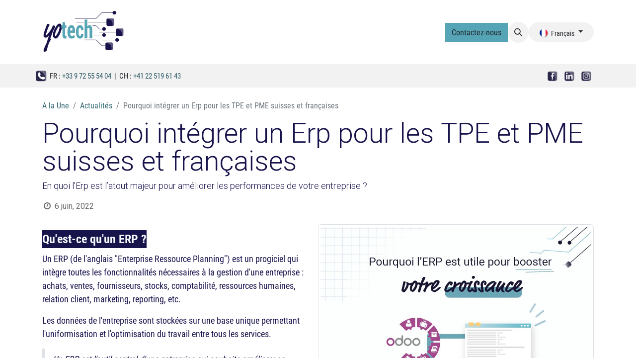

--- FILE ---
content_type: text/html; charset=utf-8
request_url: https://www.yotech.pro/blog/actualites-1/pourquoi-integrer-un-erp-pour-les-tpe-et-pme-suisses-et-francaises-7
body_size: 15496
content:
<!DOCTYPE html>
        <html lang="fr-FR" data-website-id="1" data-main-object="blog.post(7,)" data-add2cart-redirect="1">
            <head>
                <meta charset="utf-8"/>
                <meta http-equiv="X-UA-Compatible" content="IE=edge,chrome=1"/>

                <title> Pourquoi intégrer un Erp pour les TPE et PME suisses et françaises | YOTECH PRO </title>
                <link type="image/x-icon" rel="shortcut icon" href="/web/image/website/1/favicon?unique=306fa22"/>
            <link rel="preload" href="/web/static/lib/fontawesome/fonts/fontawesome-webfont.woff2?v=4.7.0" as="font" crossorigin=""/>
            
            <link type="text/css" rel="stylesheet" href="/web/assets/1/6f80bf2/web.assets_frontend.min.css"/>

                <script id="web.layout.odooscript" type="text/javascript">
                    var odoo = {
                        csrf_token: "05e7a274b79627dc012944f97066dc3e761fbd0eo1800559764",
                        debug: "",
                    };
                </script>
            <script type="text/javascript">
                odoo.__session_info__ = {"is_admin": false, "is_system": false, "is_public": true, "is_website_user": true, "user_id": false, "is_frontend": true, "profile_session": null, "profile_collectors": null, "profile_params": null, "show_effect": true, "currencies": {"5": {"symbol": "CHF", "position": "after", "digits": [69, 2]}, "1": {"symbol": "\u20ac", "position": "after", "digits": [69, 2]}, "2": {"symbol": "$", "position": "before", "digits": [69, 2]}}, "bundle_params": {"lang": "en_US", "website_id": 1}, "websocket_worker_version": "17.0-1", "translationURL": "/website/translations", "cache_hashes": {"translations": "5dffe26bb9341bb9e968e965224768b6a5431dbb"}, "geoip_country_code": null, "geoip_phone_code": null, "lang_url_code": "fr"};
                if (!/(^|;\s)tz=/.test(document.cookie)) {
                    const userTZ = Intl.DateTimeFormat().resolvedOptions().timeZone;
                    document.cookie = `tz=${userTZ}; path=/`;
                }
            </script>
            
            <script type="text/javascript" defer="defer" src="/web/assets/1/9ee6232/web.assets_frontend_minimal.min.js" onerror="__odooAssetError=1"></script>
            
            <script type="text/javascript" defer="defer" data-src="/web/assets/1/2b0ea7c/web.assets_frontend_lazy.min.js" onerror="__odooAssetError=1"></script>

                
                <meta name="google-site-verification" content="ZE432a875NGlqBeO1BTIn2jqOog2Ax3426Oqj4uGoHU"/>
            <meta name="viewport" content="width=device-width, initial-scale=1, user-scalable=no"/>
        <meta name="generator" content="Odoo"/>
        <meta name="description" content="En quoi l’Erp est l’atout majeur pour améliorer les performances de votre entreprise ?"/>
            
        <meta property="og:type" content="article"/>
        <meta property="og:title" content="Pourquoi intégrer un Erp pour les TPE et PME suisses et françaises"/>
        <meta property="og:site_name" content="YOTECH PRO"/>
        <meta property="og:url" content="https://www.yotech.pro/blog/actualites-1/pourquoi-integrer-un-erp-pour-les-tpe-et-pme-suisses-et-francaises-7"/>
        <meta property="og:image" content="https://www.yotech.pro/web/image/14984-d7e6f66e/yotech_odoo.jpg"/>
        <meta property="og:description" content="En quoi l’Erp est l’atout majeur pour améliorer les performances de votre entreprise ?"/>
        <meta property="article:published_time" content="2022-06-06 18:42:00"/>
        <meta property="article:modified_time" content="2025-10-13 08:26:17.597270"/>
            
        <meta name="twitter:card" content="summary_large_image"/>
        <meta name="twitter:title" content="Pourquoi intégrer un Erp pour les TPE et PME suisses et françaises"/>
        <meta name="twitter:image" content="https://www.yotech.pro/web/image/14984-d7e6f66e/yotech_odoo.jpg"/>
        <meta name="twitter:description" content="En quoi l’Erp est l’atout majeur pour améliorer les performances de votre entreprise ?"/>
        
        <link rel="alternate" hreflang="en" href="https://www.yotech.pro/en/blog/news-1/why-integrate-an-erp-for-swiss-and-french-vses-and-smes-7"/>
        <link rel="alternate" hreflang="fr" href="https://www.yotech.pro/blog/actualites-1/pourquoi-integrer-un-erp-pour-les-tpe-et-pme-suisses-et-francaises-7"/>
        <link rel="alternate" hreflang="x-default" href="https://www.yotech.pro/blog/actualites-1/pourquoi-integrer-un-erp-pour-les-tpe-et-pme-suisses-et-francaises-7"/>
        <link rel="canonical" href="https://www.yotech.pro/blog/actualites-1/pourquoi-integrer-un-erp-pour-les-tpe-et-pme-suisses-et-francaises-7"/>
        
        <link rel="preconnect" href="https://fonts.gstatic.com/" crossorigin=""/>
        
            </head>
            <body>



                <div id="wrapwrap" class="   ">
                <header id="top" data-anchor="true" data-name="Header" class="   o_header_standard" style=" ">
                    
    <nav data-name="Navbar" aria-label="Main" class="navbar navbar-expand-lg navbar-light o_colored_level o_cc o_header_force_no_radius d-none d-lg-block p-0 shadow-sm ">
        

            <div id="o_main_nav" class="o_main_nav">
                <div aria-label="Haut" class="container d-flex justify-content-between py-3">
                    
    <a data-name="Navbar Logo" href="/" class="navbar-brand logo me-4">
            
            <span role="img" aria-label="Logo of YOTECH PRO" title="YOTECH PRO"><img src="/web/image/website/1/logo/YOTECH%20PRO?unique=306fa22" class="img img-fluid" width="95" height="40" alt="YOTECH PRO" loading="lazy"/></span>
        </a>
    
                    
    <ul id="top_menu" role="menu" class="nav navbar-nav top_menu o_menu_loading pe-2">
        

                        
    <li role="presentation" class="nav-item dropdown position-static">
        <a data-bs-toggle="dropdown" href="#" role="menuitem" class="nav-link dropdown-toggle o_mega_menu_toggle  " data-bs-display="static">
            <span>Nos solutions</span>
        </a>
        <div data-name="Mega Menu" class="dropdown-menu o_mega_menu dropdown-menu-left o_no_parent_editor"><section class="s_mega_menu_multi_menus py-4 o_colored_level" data-name="Multi-Menus" style="background-color: white !important; background-image: none;">
        <div class="container">
            <div class="row">
                
                
                
                
                
                    <div class="py-2 text-center col-lg-3 offset-lg-1 o_colored_level">
                        <h4 style="color: rgb(33, 37, 41); text-align: left;"> Gestion d'activité</h4><h4><nav class="flex-column nav" style="font-size: 16px;"><a href="/logiciel-de-gestion-d-entreprise-1" class="nav-link" data-name="Menu Item" data-bs-original-title="" title="" style="text-align: left;">Suite d'applications Odoo</a><a href="/specificites-france-suisse" class="nav-link" data-name="Menu Item" data-bs-original-title="" title="" style="text-align: left;" aria-describedby="popover228238">Spécificités France - Suisse</a><a href="/prestataire-logistique" class="nav-link" data-name="Menu Item" data-bs-original-title="" title="" style="text-align: left;">Prestataire logistique</a><a href="/ecommerce-paiements-periodiques" class="nav-link" data-name="Menu Item" data-bs-original-title="" title="" style="text-align: left;">Paiement périodique</a></nav></h4><nav class="nav flex-column">
                            
                        </nav>
                    </div>
                
                    <div class="py-2 text-center col-lg-4 offset-lg-1 o_colored_level">
                        <h4 style="color: rgb(33, 37, 41); text-align: left;"> E-commerce</h4><h4><nav class="nav flex-column" style="font-size: 16px;"><a href="/ecommerce-vente-en-ligne" class="nav-link" data-name="Menu Item" data-bs-original-title="" title="" aria-describedby="tooltip233298" style="text-align: left;">Vente en ligne</a><a href="/ecommerce-gestion-de-votre-entreprise" class="nav-link" data-name="Menu Item" data-bs-original-title="" title="" style="text-align: left;">Intégration à la gestion d'entreprise</a></nav></h4><nav class="nav flex-column">
                            
                        </nav>
                    </div>
                
                    <div class="py-2 text-center col-lg-3 o_colored_level">
                        <h4 style="color: rgb(33, 37, 41); text-align: left;"> Applications</h4><h4><nav class="nav flex-column" style="font-size: 16px;"><a href="/logiciel-de-gestion-d-entreprise-1" class="nav-link" data-name="Menu Item" data-bs-original-title="" title="" data-nlok-ref-guid="acd73910-3f7e-4e4e-b6ac-a1b22fe1a7db" style="text-align: left;">Odoo</a><a href="/applications-microsoft-365" class="nav-link" data-name="Menu Item" data-bs-original-title="" title="" data-nlok-ref-guid="acd73910-3f7e-4e4e-b6ac-a1b22fe1a7db" style="text-align: left;">Microsoft 365</a><a href="/applications-nextcloud" class="nav-link" data-name="Menu Item" data-bs-original-title="" title="" aria-describedby="tooltip643787" data-nlok-ref-guid="acd73910-3f7e-4e4e-b6ac-a1b22fe1a7db" style="text-align: left;">NextCloud</a><a href="/applications-onlyoffice" class="nav-link" data-name="Menu Item" data-bs-original-title="" title="" style="text-align: left;">OnlyOffice</a><a href="/applications-matomo" class="nav-link" data-name="Menu Item" data-bs-original-title="" title="" style="text-align: left;">Matomo</a></nav></h4><nav class="nav flex-column">
                            
                        </nav>
                    </div>
                
                    
                
            </div>
        </div>
    </section></div>
        </li>
    <li role="presentation" class="nav-item dropdown position-static">
        <a data-bs-toggle="dropdown" href="#" role="menuitem" class="nav-link dropdown-toggle o_mega_menu_toggle  " data-bs-display="static">
            <span>Nos services</span>
        </a>
        <div data-name="Mega Menu" class="dropdown-menu o_mega_menu dropdown-menu-left o_no_parent_editor"><section class="s_mega_menu_multi_menus py-4 o_colored_level" data-name="Multi-Menus" style="background-color: white !important; background-image: none;">
        <div class="container">
            <div class="row">
                
                
                
                
                
                    <div class="py-2 text-center col-lg-4 o_colored_level">
                        <h4 style="color: rgb(33, 37, 41); text-align: left;"> Implémentation Odoo</h4><h4><nav class="nav flex-column" style="font-size: 16px;"><a href="/projet-odoo-de-a-a-z-ou-a-la-carte" class="nav-link" data-name="Menu Item" data-bs-original-title="" title="" style="text-align: left;">Projet Odoo de A à Z ou à la carte</a><a href="/migration-odoo" class="nav-link" data-name="Menu Item" data-bs-original-title="" title="" style="text-align: left;">Migration Odoo</a></nav></h4><nav class="nav flex-column">
                            
                        </nav>
                    </div>
                
                    <div class="py-2 text-center col-lg-4 o_colored_level">
                        <h4 style="color: rgb(33, 37, 41); text-align: left;"> Outils Web</h4><h4><nav class="nav flex-column" style="font-size: 16px;"><a href="/creation-de-site-internet-sur-mesure" class="nav-link" data-name="Menu Item" data-bs-original-title="" title="" style="text-align: left;">Création de site Internet sur mesure</a><a href="/portail-client-et-extranet" class="nav-link" data-name="Menu Item" data-bs-original-title="" title="" style="text-align: left;">Portail client et extranet</a></nav></h4><nav class="nav flex-column">
                            
                        </nav>
                    </div>
                
                    <div class="py-2 text-center col-lg-4 o_colored_level">
                        <h4 style="color: rgb(33, 37, 41); text-align: left;">  Infrastructure informatique</h4><h4><nav class="nav flex-column" style="font-size: 16px;"><a href="/infogerance-et-support-informatique" class="nav-link" data-name="Menu Item" data-bs-original-title="" title="" aria-describedby="tooltip815961" style="text-align: left;">Infogérance et support informatique</a><a href="/nos-hebergements-en-france-et-en-suisse" class="nav-link" data-name="Menu Item" data-bs-original-title="" title="" aria-describedby="tooltip815961" style="text-align: left;">Hébergement</a></nav></h4><nav class="nav flex-column">
                            
                        </nav>
                    </div>
                
                    
                
            </div>
        </div>
    </section></div>
        </li>
    <li role="presentation" class="nav-item dropdown position-static">
        <a data-bs-toggle="dropdown" href="#" role="menuitem" class="nav-link dropdown-toggle o_mega_menu_toggle  " data-bs-display="static">
            <span>Nos clients</span>
        </a>
        <div data-name="Mega Menu" class="dropdown-menu o_mega_menu dropdown-menu-left o_no_parent_editor"><section class="s_mega_menu_multi_menus py-4 o_colored_level" data-name="Multi-Menus" style="background-color: white !important; background-image: none;">
        <div class="o_container_small">
            <div class="row">
                
                
                
                
                
                    <div class="py-2 text-center col-lg-6">
                        <h4 style="color: rgb(33, 37, 41); text-align: left;"> Secteurs d'activité</h4><h4><nav class="nav flex-column" style="font-size: 16px;"><a href="/secteurs-d-activite" class="nav-link" data-name="Menu Item" data-bs-original-title="" title="" aria-describedby="tooltip382292" style="text-align: left;">Nous intervenons pour tous types de secteurs</a></nav></h4><nav class="nav flex-column">
                            
                        </nav>
                    </div>
                
                    <div class="py-2 text-center col-lg-6">
                        <h4 style="color: rgb(33, 37, 41); text-align: left;"> Réalisations</h4><h4><nav class="nav flex-column" style="font-size: 16px;"><a href="/nos-realisations" class="nav-link" data-name="Menu Item" data-bs-original-title="" title="" aria-describedby="tooltip546677" style="text-align: left;">Les projets sur lesquels nous avons travaillé</a></nav></h4><nav class="nav flex-column">
                            
                        </nav>
                    </div>
                
                    
                
                    
                
            </div>
        </div>
    </section></div>
        </li>
    <li role="presentation" class="nav-item dropdown position-static">
        <a data-bs-toggle="dropdown" href="#" role="menuitem" class="nav-link dropdown-toggle o_mega_menu_toggle  " data-bs-display="static">
            <span>A la une !</span>
        </a>
        <div data-name="Mega Menu" class="dropdown-menu o_mega_menu dropdown-menu-right o_no_parent_editor"><section class="s_mega_menu_multi_menus py-4 o_colored_level" data-name="Multi-Menus" style="background-color: white !important; background-image: none;">
        <div class="container">
            <div class="row">
                
                
                
                
                
                    <div class="py-2 text-center col-lg-4 o_colored_level">
                        <h4><a data-bs-original-title="" title="" href="/blog/a-la-une-1">Actualités</a></h4>
                        <nav class="nav flex-column">
                            
                                
                                
                                </nav><a href="/blog/a-la-une-1"><span class="fa fa-edit" data-bs-original-title="" title="" aria-describedby="tooltip730171"></span></a><nav class="nav flex-column"><a href="/blog/a-la-une-1" class="nav-link" data-name="Menu Item" data-bs-original-title="" title=""><b data-bs-original-title="" title="" aria-describedby="tooltip368101">L'actualité de Yotech pour ses clients</b><br>Découvrez nos actus, nos outils et astuces</a><a href="#" class="nav-link" data-name="Menu Item" data-bs-original-title="" title="" aria-describedby="tooltip424414"></a>
                            
                                
                                
                                
                            
                                
                                
                                
                            
                        </nav>
                    </div>
                
                    <div class="py-2 text-center col-lg-4 o_colored_level">
                        <h4 style="color: rgb(33, 37, 41);"><a href="/events">Évènements</a></h4>
                        <nav class="nav flex-column">
                            
                                
                                
                                </nav><a href="/events"><span class="fa fa-calendar" data-bs-original-title="" title="" aria-describedby="tooltip874197"></span></a><nav class="nav flex-column"><a href="/events" class="nav-link" data-name="Menu Item" data-bs-original-title="" title="" aria-describedby="tooltip671041"><b>Prenez date</b><br>Rencontrez l'équipe Yotech</a>
                            
                                
                                
                                
                            
                                
                                
                                
                            
                        </nav>
                    </div><div class="py-2 text-center col-lg-4 o_colored_level">
                        <h4 style="color: rgb(33, 37, 41);"><a href="/blog/yotech-recrute-2">Recrutement</a></h4>
                        <nav class="nav flex-column">
                            
                                
                                
                                </nav><a href="/events"><span class="fa fa-briefcase" data-bs-original-title="" title="" aria-describedby="tooltip874197"></span></a><nav class="nav flex-column"><a href="/blog/yotech-recrute-2" class="nav-link" data-name="Menu Item" data-bs-original-title="" title=""><b>Yotech recrute</b><br>Consultez nos offres d'emploi</a>
                            
                                
                                
                                
                            
                                
                                
                                
                            
                        </nav>
                    </div>
                
                    
                
                    
                
            </div>
        </div>
    </section></div>
        </li>
    <li role="presentation" class="nav-item">
        <a role="menuitem" href="/on-vous-rappelle" class="nav-link ">
            <span>On Vous Rappelle !</span>
        </a>
    </li>
                    
    </ul>
                    <ul class="o_header_sales_one_right_col navbar-nav align-items-center gap-1 flex-grow-1 justify-content-end">
                        
        <li class="flex-grow-1">
            <div class="oe_structure oe_structure_solo d-flex align-items-center">
                <section class="oe_unremovable oe_unmovable s_text_block o_colored_level" data-snippet="s_text_block" data-name="Text" style="background-image: none;">
                    <div class="container">
                        <a href="/contact" class="oe_unremovable btn_cta btn btn-primary" data-bs-original-title="" title="">Contactez-nous</a>
                    </div>
                </section>
            </div>
        </li>
                        
                        
        <li class="">
                <div class="modal fade css_editable_mode_hidden" id="o_search_modal" aria-hidden="true" tabindex="-1">
                    <div class="modal-dialog modal-lg pt-5">
                        <div class="modal-content mt-5">
    <form method="get" class="o_searchbar_form o_wait_lazy_js s_searchbar_input " action="/website/search" data-snippet="s_searchbar_input">
            <div role="search" class="input-group input-group-lg">
        <input type="search" name="search" class="search-query form-control oe_search_box border-0 bg-light border border-end-0 p-3" placeholder="Recherche…" data-search-type="all" data-limit="5" data-display-image="true" data-display-description="true" data-display-extra-link="true" data-display-detail="true" data-order-by="name asc"/>
        <button type="submit" class="blue_button oe_search_button" aria-label="Search" title="Search"><i class="fa fa-search" contenteditable="false">​</i></button>
		</div>

            <input name="order" type="hidden" class="o_search_order_by" value="name asc"/>
            
    
        </form>
                        </div>
                    </div>
                </div>
                <a data-bs-target="#o_search_modal" data-bs-toggle="modal" role="button" title="Rechercher" href="#" class="btn rounded-circle p-1 lh-1 o_navlink_background text-reset o_not_editable">
                    <i class="oi oi-search fa-stack lh-lg"></i>
                </a>
        </li>
                        
                        
        
            <li class=" divider d-none"></li> 
            <li class="o_wsale_my_cart d-none ">
                <a href="/shop/cart" aria-label="Panier eCommerce" class="btn position-relative rounded-circle p-1 text-reset o_navlink_background">
                    <div class="">
                        <i class="fa fa-shopping-cart fa-stack"></i>
                        <sup class="my_cart_quantity badge text-bg-primary position-absolute top-0 end-0 mt-n1 me-n1 rounded-pill d-none" data-order-id="">0</sup>
                    </div>
                </a>
            </li>
        
        
        
                        
        <li data-name="Language Selector" class="o_header_language_selector ">
        
            <div class="js_language_selector  dropdown d-print-none">
                <button type="button" data-bs-toggle="dropdown" aria-haspopup="true" aria-expanded="true" class="btn border-0 dropdown-toggle rounded-circle text-reset o_navlink_background">
    <img class="o_lang_flag " src="/base/static/img/country_flags/fr.png?height=25" alt=" Français" loading="lazy"/>
                    <span class="align-middle small"> Français</span>
                </button>
                <div role="menu" class="dropdown-menu dropdown-menu-end">
                        <a class="dropdown-item js_change_lang " role="menuitem" href="/en/blog/actualites-1/pourquoi-integrer-un-erp-pour-les-tpe-et-pme-suisses-et-francaises-7" data-url_code="en" title="English (US)">
    <img class="o_lang_flag " src="/base/static/img/country_flags/us.png?height=25" alt="English (US)" loading="lazy"/>
                            <span class="small">English (US)</span>
                        </a>
                        <a class="dropdown-item js_change_lang active" role="menuitem" href="/blog/actualites-1/pourquoi-integrer-un-erp-pour-les-tpe-et-pme-suisses-et-francaises-7" data-url_code="fr" title=" Français">
    <img class="o_lang_flag " src="/base/static/img/country_flags/fr.png?height=25" alt=" Français" loading="lazy"/>
                            <span class="small"> Français</span>
                        </a>
                </div>
            </div>
        
        </li>
                    </ul>
                </div>
                <div aria-label="Bas" class="o_header_sales_one_bot o_header_hide_on_scroll gap-3 py-2">
                    <ul class="navbar-nav container justify-content-between align-items-center">
                        
        <li class="flex-basis-0 flex-grow-1 flex-shrink-0">
                <div data-name="Text" class="s_text_block d-flex flex-column flex-lg-row gap-1 gap-lg-4 align-items-lg-center ">
                    <small class="d-flex align-items-center">
                        <img src="/web/image/28165-8820a2c1/Picto_Phone_24.png" alt="" class="me-1 img img-fluid o_we_custom_image" style="padding: 1px;" data-mimetype="image/png" data-original-id="28164" data-original-src="/web/image/28164-0d3cce50/Picto_Phone_24.png" data-mimetype-before-conversion="image/png" data-resize-width="24" loading="lazy"/>
                        FR :&nbsp;<a href="tel://+33 9 72 55 54 04">+33 9 72 55 54 04</a>&nbsp; |&nbsp; CH :&nbsp;<a href="tel://+41 22 519 61 43" data-bs-original-title="" title="">+41 22 519 61 43</a></small><small class="d-flex align-items-center"><br/></small>
                </div>
        </li>
                        
        <li class="">
            <div class="o_header_social_links ">
                <div class="s_social_media o_not_editable oe_unmovable oe_unremovable" data-snippet="s_social_media" data-name="Social Media">
                    <h5 class="s_social_media_title d-none">Suivez-nous</h5>
<a href="/website/social/facebook" class="s_social_media_facebook o_nav-link_secondary nav-link m-0 p-0 text-decoration-none" target="_blank">
                        <img src="/web/image/28112-bb9fd9cb/Picto_Facebook.webp" alt="" class="p-1 o_editable_media img img-fluid o_we_custom_image" data-mimetype="image/webp" data-original-id="27947" data-original-src="/web/image/27947-57754bb3/Picto_Facebook.png" data-mimetype-before-conversion="image/png" data-resize-width="90" loading="lazy"/>
                    </a>
<a href="/website/social/linkedin" class="s_social_media_linkedin o_nav-link_secondary nav-link m-0 p-0 text-decoration-none" target="_blank">
                        <img src="/web/image/28114-2bd4e2c5/yotech_in.webp" alt="" class="p-1 o_editable_media img img-fluid o_we_custom_image" data-mimetype="image/webp" data-original-id="28110" data-original-src="/web/image/28110-c56ae15e/yotech_in.png" data-mimetype-before-conversion="image/png" data-resize-width="90" loading="lazy"/>
                    </a>
<a href="/website/social/instagram" class="s_social_media_instagram o_nav-link_secondary nav-link m-0 p-0 text-decoration-none" target="_blank">
                        <img src="/web/image/28113-e5dc12fc/Picto%20Instagram.webp" alt="" class="p-1 o_editable_media img img-fluid o_we_custom_image" data-mimetype="image/webp" data-original-id="28111" data-original-src="/web/image/28111-2328ee01/Picto%20Instagram.png" data-mimetype-before-conversion="image/png" data-resize-width="90" loading="lazy"/>
                    </a>
</div>
            </div>
        </li>
                    </ul>
                </div>
            </div>
        
    </nav>
    <nav data-name="Navbar" aria-label="Mobile" class="navbar  navbar-light o_colored_level o_cc o_header_mobile d-block d-lg-none shadow-sm px-0 o_header_force_no_radius">
        

        <div class="o_main_nav container flex-wrap justify-content-between">
            
    <a data-name="Navbar Logo" href="/" class="navbar-brand logo ">
            
            <span role="img" aria-label="Logo of YOTECH PRO" title="YOTECH PRO"><img src="/web/image/website/1/logo/YOTECH%20PRO?unique=306fa22" class="img img-fluid" width="95" height="40" alt="YOTECH PRO" loading="lazy"/></span>
        </a>
    
            <ul class="o_header_mobile_buttons_wrap navbar-nav flex-row align-items-center gap-2 mb-0">
        
            <li class=" divider d-none"></li> 
            <li class="o_wsale_my_cart d-none ">
                <a href="/shop/cart" aria-label="Panier eCommerce" class="o_navlink_background_hover btn position-relative rounded-circle border-0 p-1 text-reset">
                    <div class="">
                        <i class="fa fa-shopping-cart fa-stack"></i>
                        <sup class="my_cart_quantity badge text-bg-primary position-absolute top-0 end-0 mt-n1 me-n1 rounded-pill d-none" data-order-id="">0</sup>
                    </div>
                </a>
            </li>
        
                <li class="o_not_editable">
                    <button class="nav-link btn me-auto p-2 o_not_editable" type="button" data-bs-toggle="offcanvas" data-bs-target="#top_menu_collapse_mobile" aria-controls="top_menu_collapse_mobile" aria-expanded="false" aria-label="Basculer la navigation">
                        <span class="navbar-toggler-icon"></span>
                    </button>
                </li>
            </ul>
            <div id="top_menu_collapse_mobile" class="offcanvas offcanvas-end o_navbar_mobile">
                <div class="offcanvas-header justify-content-end o_not_editable">
                    <button type="button" class="nav-link btn-close" data-bs-dismiss="offcanvas" aria-label="Fermer"></button>
                </div>
                <div class="offcanvas-body d-flex flex-column justify-content-between h-100 w-100">
                    <ul class="navbar-nav">
                        
                        
        <li class="">
    <form method="get" class="o_searchbar_form o_wait_lazy_js s_searchbar_input " action="/website/search" data-snippet="s_searchbar_input">
            <div role="search" class="input-group mb-3">
        <input type="search" name="search" class="search-query form-control oe_search_box border-0 bg-light rounded-start-pill text-bg-light ps-3" placeholder="Recherche…" data-search-type="all" data-limit="0" data-display-image="true" data-display-description="true" data-display-extra-link="true" data-display-detail="true" data-order-by="name asc"/>
        <button type="submit" class="blue_button oe_search_button" aria-label="Search" title="Search"><i class="fa fa-search" contenteditable="false">​</i></button>
		</div>

            <input name="order" type="hidden" class="o_search_order_by" value="name asc"/>
            
    
        </form>
        </li>
                        
    <ul role="menu" class="nav navbar-nav top_menu  ">
        

                            
    <li role="presentation" class="nav-item dropdown position-static">
        <a data-bs-toggle="dropdown" href="#" role="menuitem" class="nav-link dropdown-toggle o_mega_menu_toggle  d-flex justify-content-between align-items-center" data-bs-display="static">
            <span>Nos solutions</span>
        </a>
        </li>
    <li role="presentation" class="nav-item dropdown position-static">
        <a data-bs-toggle="dropdown" href="#" role="menuitem" class="nav-link dropdown-toggle o_mega_menu_toggle  d-flex justify-content-between align-items-center" data-bs-display="static">
            <span>Nos services</span>
        </a>
        </li>
    <li role="presentation" class="nav-item dropdown position-static">
        <a data-bs-toggle="dropdown" href="#" role="menuitem" class="nav-link dropdown-toggle o_mega_menu_toggle  d-flex justify-content-between align-items-center" data-bs-display="static">
            <span>Nos clients</span>
        </a>
        </li>
    <li role="presentation" class="nav-item dropdown position-static">
        <a data-bs-toggle="dropdown" href="#" role="menuitem" class="nav-link dropdown-toggle o_mega_menu_toggle  d-flex justify-content-between align-items-center" data-bs-display="static">
            <span>A la une !</span>
        </a>
        </li>
    <li role="presentation" class="nav-item">
        <a role="menuitem" href="/on-vous-rappelle" class="nav-link ">
            <span>On Vous Rappelle !</span>
        </a>
    </li>
                        
    </ul>
                        
        <li class="">
                <div data-name="Text" class="s_text_block d-flex flex-column flex-lg-row gap-1 gap-lg-4 align-items-lg-center mt-2 border-top pt-2 o_border_contrast">
                    <small class="d-flex align-items-center">
                        <img src="/web/image/28165-8820a2c1/Picto_Phone_24.png" alt="" class="me-1 img img-fluid o_we_custom_image" style="padding: 1px;" data-mimetype="image/png" data-original-id="28164" data-original-src="/web/image/28164-0d3cce50/Picto_Phone_24.png" data-mimetype-before-conversion="image/png" data-resize-width="24" loading="lazy"/>
                        FR :&nbsp;<a href="tel://+33 9 72 55 54 04">+33 9 72 55 54 04</a>&nbsp; |&nbsp; CH :&nbsp;<a href="tel://+41 22 519 61 43" data-bs-original-title="" title="">+41 22 519 61 43</a></small><small class="d-flex align-items-center"><br/></small>
                </div>
        </li>
                        
        <li class="">
            <div class="o_header_social_links mt-2 border-top pt-2 o_border_contrast">
                <div class="s_social_media o_not_editable oe_unmovable oe_unremovable" data-snippet="s_social_media" data-name="Social Media">
                    <h5 class="s_social_media_title d-none">Suivez-nous</h5>
<a href="/website/social/facebook" class="s_social_media_facebook o_nav-link_secondary nav-link m-0 p-0 text-decoration-none" target="_blank">
                        <img src="/web/image/28112-bb9fd9cb/Picto_Facebook.webp" alt="" class="p-1 o_editable_media img img-fluid o_we_custom_image" data-mimetype="image/webp" data-original-id="27947" data-original-src="/web/image/27947-57754bb3/Picto_Facebook.png" data-mimetype-before-conversion="image/png" data-resize-width="90" loading="lazy"/>
                    </a>
<a href="/website/social/linkedin" class="s_social_media_linkedin o_nav-link_secondary nav-link m-0 p-0 text-decoration-none" target="_blank">
                        <img src="/web/image/28114-2bd4e2c5/yotech_in.webp" alt="" class="p-1 o_editable_media img img-fluid o_we_custom_image" data-mimetype="image/webp" data-original-id="28110" data-original-src="/web/image/28110-c56ae15e/yotech_in.png" data-mimetype-before-conversion="image/png" data-resize-width="90" loading="lazy"/>
                    </a>
<a href="/website/social/instagram" class="s_social_media_instagram o_nav-link_secondary nav-link m-0 p-0 text-decoration-none" target="_blank">
                        <img src="/web/image/28113-e5dc12fc/Picto%20Instagram.webp" alt="" class="p-1 o_editable_media img img-fluid o_we_custom_image" data-mimetype="image/webp" data-original-id="28111" data-original-src="/web/image/28111-2328ee01/Picto%20Instagram.png" data-mimetype-before-conversion="image/png" data-resize-width="90" loading="lazy"/>
                    </a>
</div>
            </div>
        </li>
                    </ul>
                    <ul class="navbar-nav gap-2 mt-3 w-100">
                        
                        
        
        
                        
        <li data-name="Language Selector" class="o_header_language_selector ">
        
            <div class="js_language_selector dropup dropdown d-print-none">
                <button type="button" data-bs-toggle="dropdown" aria-haspopup="true" aria-expanded="true" class="btn border-0 dropdown-toggle btn-outline-secondary d-flex align-items-center w-100 px-2">
    <img class="o_lang_flag me-2" src="/base/static/img/country_flags/fr.png?height=25" alt=" Français" loading="lazy"/>
                    <span class="align-middle me-auto small"> Français</span>
                </button>
                <div role="menu" class="dropdown-menu w-100">
                        <a class="dropdown-item js_change_lang " role="menuitem" href="/en/blog/actualites-1/pourquoi-integrer-un-erp-pour-les-tpe-et-pme-suisses-et-francaises-7" data-url_code="en" title="English (US)">
    <img class="o_lang_flag me-2" src="/base/static/img/country_flags/us.png?height=25" alt="English (US)" loading="lazy"/>
                            <span class="me-auto small">English (US)</span>
                        </a>
                        <a class="dropdown-item js_change_lang active" role="menuitem" href="/blog/actualites-1/pourquoi-integrer-un-erp-pour-les-tpe-et-pme-suisses-et-francaises-7" data-url_code="fr" title=" Français">
    <img class="o_lang_flag me-2" src="/base/static/img/country_flags/fr.png?height=25" alt=" Français" loading="lazy"/>
                            <span class="me-auto small"> Français</span>
                        </a>
                </div>
            </div>
        
        </li>
                        
        <li class="">
            <div class="oe_structure oe_structure_solo ">
                <section class="oe_unremovable oe_unmovable s_text_block o_colored_level" data-snippet="s_text_block" data-name="Text" style="background-image: none;">
                    <div class="container">
                        <a href="/contact" class="oe_unremovable btn_cta btn btn-primary w-100" data-bs-original-title="" title="">Contactez-nous</a>
                    </div>
                </section>
            </div>
        </li>
                    </ul>
                </div>
            </div>
        </div>
    
    </nav>
    
        </header>
                <main>
                    
        <div id="wrap" class="js_blog website_blog">
            

        
        <section id="o_wblog_post_top">
            <div class="container">

            <div id="title" class="blog_header o_wblog_regular_cover_container container">

    <nav aria-label="fil d&#39;Ariane" class="breadcrumb flex-nowrap py-0 px-0 css_editable_mode_hidden mt-4 mb-3 bg-transparent">
        <li class="breadcrumb-item"><a href="/blog">A la Une</a></li>
        <li class="breadcrumb-item">
            <a href="/blog/actualites-1">Actualités</a>
        </li>
        <li class="breadcrumb-item text-truncate active"><span>Pourquoi intégrer un Erp pour les TPE et PME suisses et françaises</span></li>
    </nav>

                <div>
                    <div class="o_wblog_post_title mb-3  ">
                        <div id="o_wblog_post_name" data-oe-expression="blog_post.name" placeholder="Titre" data-blog-id="7">Pourquoi intégrer un Erp pour les TPE et PME suisses et françaises</div>
                        <div id="o_wblog_post_subtitle" placeholder="Sous-titre">En quoi l’Erp est l’atout majeur pour améliorer les performances de votre entreprise ?</div>
                    </div>
                    <div class="text-muted mb-2">
                        <i class="fa fa-clock-o fa-fw"></i>
                        <span class="text-muted">6 juin, 2022</span>
                        
                        
                        
                        
                        
                        
                    </div>
                </div>

  <div data-name="Couverture" style="" data-use_size="True" class="o_record_cover_container d-flex flex-column h-100 o_colored_level o_cc o_cc3 o_half_screen_height o_record_has_cover  o_wblog_post_page_cover o_wblog_post_page_cover_regular rounded shadow overflow-hidden">
    <div style="background-image: url(/web/image/14984-d7e6f66e/yotech_odoo.jpg);" class="o_record_cover_component o_record_cover_image "></div>
    
                
  </div>
            </div>
        </div>
    </section>

        <section id="o_wblog_post_main" class="container pt-4 pb-5 ">
            

            
            <div class="o_container_small">
                <div class="d-flex flex-column flex-lg-row">
                    <div id="o_wblog_post_content" class=" o_container_small w-100 flex-shrink-0">
    <div data-editor-message="ÉCRIVEZ ICI OU DÉPLACEZ DES BLOCS DE CONSTRUCTION" class="o_wblog_post_content_field   o_wblog_read_text"><p></p>
















<h2><img class="float-end img-fluid img-thumbnail o_we_custom_image" src="/web/image/14979-d7e6f66e/yotech_odoo.jpg?access_token=68a6c99d-f6b4-485b-9001-ecc156830c31" alt="" data-original-id="14979" data-original-src="/web/image/14979-d7e6f66e/yotech_odoo.jpg" data-mimetype="image/jpeg" data-bs-original-title="" title="" aria-describedby="tooltip892422" style="width: 50%;" loading="lazy"><b><font style="background-color: rgb(23, 19, 75); color: rgb(246, 249, 252); font-size: 24px;">Qu'est-ce qu'un ERP ?</font><font style="font-size: 24px;"> </font></b></h2>
















<p>
Un ERP (de l'anglais "Enterprise Ressource Planning") est un progiciel qui intègre toutes les fonctionnalités nécessaires à la gestion d'une entreprise : achats, ventes, fournisseurs, stocks, comptabilité, ressources humaines, relation client, marketing, reporting, etc.

<br></p>
















<p>
Les données de l'entreprise sont stockées sur une base unique permettant l'uniformisation et l'optimisation du travail entre tous les services.

<br></p>
















<p></p>
















<blockquote><font color="#17134b" face="roboto-condensed, sans-serif">Un ERP est l'outil central d'une entreprise qui souhaite améliorer sa performance globale.</font></blockquote>
















<br>
















<br>
















<h2><font style="background-color: rgb(23, 19, 75); color: rgb(246, 249, 252); font-size: 24px;"><b>Pourquoi une TPE ou PME doit utiliser un logiciel de gestion ?</b></font><br></h2>
















<p>
"Optimisation" est le sésame que toute entreprise souhaite acquérir. Grâce au "tout en un" d'un système ERP dans lequel tous les modules &gt; les données &gt; les services communiquent entre eux, une entreprise gagnera en terme de productivité et de coûts. </p>
















<p>
Facile et intuitif, flexible et évolutif, fiabilité et qualité, sont les critères majeurs qui définissent un ERP efficace et durable. </p>
















<div class="my-3 o_cc o_cc2 o_colored_level s_text_highlight text-center undefined w-100" data-snippet="s_text_highlight" data-name="Text Highlight"><div class="container"><h3><span class="fa fa-line-chart" data-bs-original-title="" title="" aria-describedby="tooltip111382"></span> </h3><p style="text-align: left; ">
Selon l'étude Cegid - CXP | teknowlogy (oct 2021) effectuée auprès de 400 PME françaises, <i><font class="text-o-color-1">plus de 73 % de ces PME jugent important ou très important le rôle du principal logiciel de gestion dans leur transformation numérique (...) au moins 3 PME sur 4 reconnaissent l’importance des bénéfices générés par leur système d’information dans la gestion des relations client (76,8%) et la gestion de la performance opérationnelle (75,4%)</font></i>. </p></div></div>
















<h2><b><font style="font-size: 24px;"><br></font></b></h2>
















<h2><b><font style="background-color: rgb(23, 19, 75); color: rgb(246, 249, 252); font-size: 24px;">Pourquoi choisir Odoo comme ERP ?</font></b><img class="float-end img-fluid o_we_custom_image" src="/web/image/14982-50e05ce0/odoo_logo.png?access_token=69d4a07c-f2ad-4a1d-808e-bd1916047e42" alt="" data-original-id="14982" data-original-src="/web/image/14982-50e05ce0/odoo_logo.png" data-mimetype="image/png" data-bs-original-title="" title="" aria-describedby="tooltip449403" style="width: 25%;" loading="lazy"><br><br></h2>
















<blockquote><font style="color: rgb(23, 19, 75);"><span style="font-family: roboto-condensed, sans-serif;"><b>
<b>Une app pour chaque besoin !</b><br>Odoo est une suite d'applications couvrant tous les besoins de votre entreprise: CRM, eCommerce, Comptabilité, Inventaire, Fabrication, Point de Vente, Gestion de Projet, Ressources Humaines, Marketing, etc. Le positionnement unique d'Odoo est d'être à la fois très facile à utiliser et totalement intégré</b>.<br></span></font></blockquote>
















<p> </p>
















<p> </p>
















<p><span class="bg-o-color-1 fa fa-check rounded rounded-circle" data-bs-original-title="" title="" aria-describedby="tooltip495628" style="color: rgb(246, 249, 252);"></span><span style="font-weight: bolder;"> 
Modulaire

</span><br>Avec son large panel d'applications (48 dans la version V15<i> </i>Entreprise) cette solution convient aux petites entreprises comme aux grandes et est adapté à tout type d'activité.<b><br></b></p>
















<span style="color: rgb(23, 19, 75); font-family: roboto-condensed, sans-serif; font-weight: bolder;"></span>
















<p><span class="bg-o-color-1 fa fa-check rounded-circle text-o-color-4" data-bs-original-title="" title="" aria-describedby="tooltip774710"></span><b> 

</b><strong>Flexible</strong><br>C'est une solution flexible qui évolue avec la croissance de l'entreprise : ajout des applications et personnalisation de la base de données sur demande en fonction des besoins. </p>
















<p><span class="bg-o-color-1 fa fa-check rounded-circle rounded text-o-color-4" data-bs-original-title="" title="" aria-describedby="tooltip202144"></span><b> 
</b>Evolutif <b>

</b><br>Une nouvelle version est publiée chaque année pour répondre aux besoins évolutifs du marché.

 </p>
















<p><span class="bg-o-color-1 fa fa-check rounded-circle text-o-color-4" data-bs-original-title="" title="" aria-describedby="tooltip924644"></span><span style="font-weight: bolder;"> 
Intuitif

</span><br>Odoo est un logiciel ERP intuitif qui combine la facilité d’utilisation avec une large gamme d’applications disponibles pour couvrir tous les besoins d’une entreprise.



<br></p>
















<p><span class="bg-o-color-1 fa fa-check rounded-circle text-o-color-4" data-bs-original-title="" title="" aria-describedby="tooltip631987"></span><b> </b>Conviv<b>ial</b><br>Avec son design technique moderne et élégant, la structure d'Odoo est unique, de plus, elle est adaptée à tous les appareils (desktop, laptop, tablette et mobile) et systèmes (Android et Ios).

 </p>
















<p><span class="bg-o-color-1 fa fa-check rounded-circle text-o-color-4" data-bs-original-title="" title="" aria-describedby="tooltip366734"></span><b> 
</b>Multilangue<b>

</b><br>Odoo est disponible en plusieurs langues et permet de configurer une langue différente pour chaque utilisateur et à chacun de ses collaborateurs.

 </p>
















<p><span class="bg-o-color-1 fa fa-check rounded-circle text-o-color-4" data-bs-original-title="" title="" aria-describedby="tooltip381984"></span><b> Compatible</b><br>Odoo peut être intégré avec des applications tierces: passerelles de paiements (e.g. e-commerce, synchronisation bancaire), outils de communication (e.g. WhatsApp, Messenger, SMS, Voip), réseaux sociaux (e.g. Twitter, Facebook, Linkedin), Marketplace (e.g. ebay, Amazon), systèmes de comptabilité (e.g. Winbiz, Crésus, Quickbooks, Xero), et beaucoup d'autres.

<br><br></p>
















<h2><img class="float-end img-fluid img-thumbnail o_we_custom_image" src="/web/image/14980-a8239c94/odoo-screen.png?access_token=2fac27e6-5aa4-4e87-bb3e-a6e037a02f16" alt="" data-original-id="14980" data-original-src="/web/image/14980-a8239c94/odoo-screen.png" data-mimetype="image/png" data-bs-original-title="" title="" aria-describedby="tooltip915283" style="width: 50%;" loading="lazy"><b><font style="background-color: rgb(23, 19, 75); color: rgb(246, 249, 252); font-size: 24px;">Yotech, votre partenaire Odoo</font><font style="font-size: 24px;"></font></b></h2>
















<p>
Un ERP, oui, mais un ERP dédié et adapté à vos besoins !<br>Yotech analyse l'ensemble des processus du système en place en identifiant toutes les fonctionnalités pertinentes et nécessaires avant d'établir un cahier des charges technique et fonctionnel.

<br></p>














<p><span style="font-weight: 700;">
Configuration &gt; Développement &gt; Test &gt; Production

</span><br></p>














<p>
L'implémentation d'Odoo et l'éventuel développement de fonctionnalités spécifiques sont effectués sur des environnements de test, tout comme la migration des données.<br>100% satisfait ! Le projet est mis en production sur approbation du client.

<br></p>














<p><strong>
<b>Formation</b>

</strong><br></p>














<p>
Pour une utilisation optimale, le client est formé à l'utilisation des outils Odoo avant le déploiement final sur l'infrastructure de l'entreprise.

<br></p>
















<p><span class="fa fa-arrow-right"></span> 
En savoir plus

: <a href="/gestion-d-entreprise" data-bs-original-title="" title="">Gestion d'entreprise avec Odo</a></p>
















<p>
Un conseil, une démo ? <a href="https://www.yotech.pro/contact" class="btn btn-primary" data-bs-original-title="" title="" aria-describedby="popover873476">Contactez-nous !</a></p></div>

    <div class="css_editable_mode_hidden text-muted">
        <div>dans <a href="/blog/actualites-1"><b>Actualités</b></a></div>
    </div>
                    </div>
                </div>
            </div>
        </section>
        <section id="o_wblog_post_footer">
        <div class="mt-5">

                <div class="container">
                    <div class="mb-4 mx-auto o_container_small">
                        <hr/>
                        <div class="d-flex text-end py-4">
                            <div class="flex-grow-1 pe-3">
                                <span class="bg-o-color-3 h6 d-inline-block py-1 px-2 rounded-1">Lire suivant</span>
                                <a href="/blog/actualites-1/zoom-sur-les-attaques-de-phishing-en-entreprise-6" title="Read nextZoom sur les attaques de phishing en entreprise">
                                    <div id="o_wblog_post_name" placeholder="Titre de l&#39;article de blog" class="h2" data-blog-id="6">Zoom sur les attaques de phishing en entreprise</div>
                                    <div id="o_wblog_post_subtitle" placeholder="Sous-titre" class="lead">Protégez-vous efficacement contre l&#39;hameçonnage</div>
                                </a>
                            </div>
                            <a class="w-25 flex-shrink-0" href="/blog/actualites-1/zoom-sur-les-attaques-de-phishing-en-entreprise-6" title="Read nextZoom sur les attaques de phishing en entreprise">
  <div data-name="Couverture" style="" class="o_record_cover_container d-flex flex-column h-100 o_colored_level o_cc o_cc3   rounded shadow-sm overflow-hidden h-100">
    <div style="background-image: url(/web/image/7595-f21f7dbf/photo_2022-04-01_11-57-00.jpg);" class="o_record_cover_component o_record_cover_image "></div>
    
                                
  </div>
                            </a>
                        </div>
                    </div>
                </div>
        </div></section>
    

            
            <div class="oe_structure oe_empty oe_structure_not_nearest" id="oe_structure_blog_footer" data-editor-sub-message="Visible dans toutes les pages des blogs" data-editor-message-default="true" data-editor-message="GLISSEZ UN BLOC ICI"></div></div>
    
        <div id="o_shared_blocks" class="oe_unremovable"><div class="modal fade" id="o_search_modal" aria-hidden="true" tabindex="-1">
                    <div class="modal-dialog modal-lg pt-5">
                        <div class="modal-content mt-5">
    <form method="get" class="o_searchbar_form o_wait_lazy_js s_searchbar_input" action="/website/search" data-snippet="s_searchbar_input">
            <div role="search" class="input-group input-group-lg">
        <input type="search" name="search" class="search-query form-control oe_search_box border-0 bg-light border border-end-0 p-3" placeholder="Recherche…" data-search-type="all" data-limit="5" data-display-image="true" data-display-description="true" data-display-extra-link="true" data-display-detail="true" data-order-by="name asc" autocomplete="off"/>
        <button type="submit" class="blue_button oe_search_button" aria-label="Search" title="Search" data-oe-id="4506" data-oe-xpath="/data/xpath/button" data-oe-model="ir.ui.view" data-oe-field="arch"><i class="fa fa-search" contenteditable="false">​</i></button>
		</div>

            <input name="order" type="hidden" class="o_search_order_by" data-oe-model="ir.ui.view" data-oe-id="3026" data-oe-field="arch" data-oe-xpath="/data/xpath[3]/form/input[1]" value="name asc"/>
            
    
        </form>
                        </div>
                    </div>
                </div></div>
                </main>
                <footer id="bottom" data-anchor="true" data-name="Footer" class="o_footer o_colored_level o_cc ">
                    <div id="footer" class="oe_structure oe_structure_solo">
      <section class="s_text_block bottom_diagonal_edge pt0 pb0" data-snippet="s_text_block" data-name="Text" style="position: relative; background-image: none;" data-oe-shape-data="{&#34;shape&#34;:&#34;web_editor/Origins/12&#34;,&#34;colors&#34;:{&#34;c3&#34;:&#34;#FFFFFF&#34;,&#34;c5&#34;:&#34;#FFFFFF&#34;},&#34;flip&#34;:[]}">
        <div class="o_we_shape o_web_editor_Origins_12" style="background-image: url(&#34;/web_editor/shape/web_editor/Origins/12.svg?c3=%23FFFFFF&amp;c5=%23FFFFFF&#34;); background-color: rgb(246, 249, 252) !important;"></div>
        <div class="container">
          <div class="row align-items-end">
            <div class="col-lg-3 pt16 pb16 o_colored_level">
            </div>
          </div>
        </div>
      </section>
      <section class="s_text_block pb0 pt0" data-snippet="s_text_block" data-name="Text" style="background-image: none;">
        <div class="container">
          <div class="row align-items-end">
            <div class="col-lg-3 pt16 pb16 o_colored_level">
              <p style="margin-bottom:0px">
                <a href="/a-propos-de-nous"><img class="img-fluid o_we_custom_image" src="/yotech_main_odoo_module/static/src/img/Logo/Logo-YoTech-violet_bleu.png" alt="" data-original-id="17987" data-original-src="/yotech_main_odoo_module/static/src/img/Logo/Logo-YoTech-violet_bleu.png" data-mimetype="image/png" data-bs-original-title="" title="" aria-describedby="tooltip987171" style="width: 50% !important;" loading="lazy"/></a>
              </p>
              <h3>
                <font style="font-family: ff-market-web-pro-condensed, sans-serif; font-size: 22px;" class="text-o-color-1">Une équipe au service de vos équipes !</font>
              </h3>
            </div>
            <div class="col-lg-3 pt16 pb16 o_colored_level">
              <blockquote>
                <font style="color: rgb(23, 19, 75); font-size: 14px; font-style: normal;font-family: roboto-condensed, sans-serif">Nous nous déplaçons en Haute-Savoie (Annemasse, Saint-Julien-en-Genevois, La Roche-sur-Foron, Cluses, Annecy) et en Suisse (Cantons de Genève et de Vaud).</font>
              </blockquote>
            </div>
            <div class="col-lg-3 pt16 pb16 o_colored_level">
              <h6 style="margin-top:0.5rem">
                <font style="color: rgb(23, 19, 75); font-size: 14px;" data-bs-original-title="" title="" aria-describedby="tooltip695264">Contactez-nous</font>
              </h6>
              <h6>
                <a href="mailto:info@yotech.pro" class="btn btn-custom text-o-color-4 bg-o-color-1" data-bs-original-title="" title="" style="border-width: 1px; border-style: solid;"> info@yotec​​​​​​h.pro </a></h6>
              <h6>
                <font style="color: rgb(23, 19, 75);">FR : </font><a href="tel:+33972555404" style="color:#55A5B7">+33 9 72 55 54 04</a>
                
                <br/>
                <font style="color: rgb(23, 19, 75);">CH : </font><a href="tel:+41225196143" style="color:#55A5B7">+41 22 519 61 43</a>
                
              </h6>
            </div>
            <div class="col-lg-3 pt16 pb16 o_colored_level">
              <div class="s_share no_icon_color text-start" data-snippet="s_share" data-name="Social Media">
                <h6 style="margin-top:0.5rem">
                  <span style="font-style: normal;">
                    <font style="color: rgb(23, 19, 75); font-family: roboto-condensed, sans-serif; font-size: 18px;">Suivez-nous !</font>
                  </span>
                </h6>
                <div class="s_newsletter_subscribe_form js_subscribe s_newsletter_list" data-vxml="001" data-list-id="1" data-snippet="s_newsletter_subscribe_form" data-name="Newsletter">
                  <div class="input-group">
                    <input type="email" name="email" class="js_subscribe_email form-control" placeholder="Votre adresse email..." data-nlok-ref-guid="9a2d5c64-958b-431c-d98b-5a1838009f62"/>
                    
                      <a role="button" href="#" class="js_subscribe_btn o_submit btn btn-custom text-o-color-4 bg-o-color-1" data-bs-original-title="" title="" style="border-width: 1px; border-style: solid;">S'inscrire</a>
                      <a role="button" href="#" class="js_subscribed_btn o_submit btn btn-primary d-none" disabled="disabled" data-bs-original-title="" title="" aria-describedby="tooltip651697"> Merci </a>
                    </div>
                </div>
                <div class="s_share_title d-block mb-2 social_title">
                  <a href="https://www.facebook.com/YotechPRO/" target="_blank" class="social_icon">
                    <img class="img-fluid o_we_custom_image" src="/yotech_main_odoo_module/static/src/img/Pictogramme_RS/Picto_Facebook.png" alt="" data-original-id="16321" data-original-src="/yotech_main_odoo_module/static/src/img/Pictogramme RS/Picto_Facebook.png" data-mimetype="image/png" data-bs-original-title="" title="" aria-describedby="tooltip803512" loading="lazy"/>
                  </a>
                  <a href="https://ch.linkedin.com/company/yotech" target="_blank" class="social_icon">
                    <img class="img-fluid o_we_custom_image" src="/yotech_main_odoo_module/static/src/img/Pictogramme_RS/Picto_LinkedIn.png" alt="" data-original-id="16322" data-original-src="/yotech_main_odoo_module/static/src/img/Pictogramme RS/Picto_LinkedIn.png" data-mimetype="image/png" data-bs-original-title="" title="" aria-describedby="tooltip187677" loading="lazy"/>
                  </a>
                  <a href="https://www.instagram.com/yotech_sarl/" target="_blank" class="social_icon">
                    <img class="img-fluid o_we_custom_image" src="/yotech_main_odoo_module/static/src/img/Pictogramme_RS/Picto_Instagram.png" alt="" data-original-id="16322" data-original-src="/yotech_main_odoo_module/static/src/img/Pictogramme RS/Picto Instagram.png" data-mimetype="image/png" data-bs-original-title="" title="" aria-describedby="tooltip187677" loading="lazy"/>
                  </a>
                </div>
              </div>
            </div>
          </div>
        </div>
      </section>
      <section class="s_text_block" data-snippet="s_text_block" data-name="Text" style="background-image: none;">
        <div class="container allow_columns">
          <div class="s_hr pt16 pb0" data-name="Separator">
            <hr class="w-100 mx-auto" style="border-top-width: 1px; border-top-style: solid; border-color: var(--600);"/>
          </div>
        </div>
      </section>
    </div>
  <div class="o_footer_copyright o_colored_level o_cc" data-name="Copyright">
                        <div class="container py-3">
                            <div class="row">
                                <div class="col-sm text-center text-sm-start text-muted">
                                    <span class="o_footer_copyright_name me-2">Copyright © <a href="/a-propos-de-nous">Yotech</a> 2016- 2025 | <span class="yo_FR">Créé avec Odoo par Yotech</span><span class="yo_EN">Made with Odoo by Yotech</span></span>
        
            <div class="js_language_selector  dropup d-print-none">
                <button type="button" data-bs-toggle="dropdown" aria-haspopup="true" aria-expanded="true" class="btn border-0 dropdown-toggle btn-sm btn-outline-secondary">
    <img class="o_lang_flag " src="/base/static/img/country_flags/fr.png?height=25" alt=" Français" loading="lazy"/>
                    <span class="align-middle "> Français</span>
                </button>
                <div role="menu" class="dropdown-menu ">
                        <a class="dropdown-item js_change_lang " role="menuitem" href="/en/blog/actualites-1/pourquoi-integrer-un-erp-pour-les-tpe-et-pme-suisses-et-francaises-7" data-url_code="en" title="English (US)">
    <img class="o_lang_flag " src="/base/static/img/country_flags/us.png?height=25" alt="English (US)" loading="lazy"/>
                            <span class="">English (US)</span>
                        </a>
                        <a class="dropdown-item js_change_lang active" role="menuitem" href="/blog/actualites-1/pourquoi-integrer-un-erp-pour-les-tpe-et-pme-suisses-et-francaises-7" data-url_code="fr" title=" Français">
    <img class="o_lang_flag " src="/base/static/img/country_flags/fr.png?height=25" alt=" Français" loading="lazy"/>
                            <span class=""> Français</span>
                        </a>
                </div>
            </div>
        
                                </div>
                                <div class="col-sm text-center text-sm-end o_not_editable">
        <div class="o_brand_promotion">
         
        Généré par 
            <a target="_blank" class="badge text-bg-light" href="http://www.odoo.com?utm_source=db&amp;utm_medium=website">
                <img alt="Odoo" src="/web/static/src/img/odoo_logo_tiny.png" style="height: 1em; vertical-align: baseline;" loading="lazy"/>
            </a>
        - 
                    Le #1 &lt;a target=&#34;_blank&#34; href=&#34;http://www.odoo.com/app/ecommerce?utm_source=db&amp;amp;utm_medium=website&#34;&gt;Open Source eCommerce&lt;/a&gt;
                
        </div>
                                </div>
                            </div>
                        </div>
                    </div>
                </footer>
        <div id="website_cookies_bar" class="s_popup o_snippet_invisible o_no_save d-none" data-name="Cookies Bar" data-vcss="001" data-invisible="1">
            <div class="modal s_popup_bottom s_popup_no_backdrop o_cookies_discrete modal_shown" data-show-after="500" data-display="afterDelay" data-consents-duration="999" data-bs-focus="false" data-bs-backdrop="false" data-bs-keyboard="false" tabindex="-1" style="display: none;" aria-hidden="true">
                <div class="modal-dialog d-flex s_popup_size_full">
                    <div class="modal-content oe_structure">
                        
                        <section class="o_colored_level o_cc o_cc1">
                            <div class="container">
                                <div class="row">
                                    <div class="col-lg-8 pt16">
                                        <p>
                                            <span class="pe-1">Nous utilisons des cookies pour vous offrir une meilleure expérience utilisateur sur ce site.</span>
                                            <a href="/cookie-policy" class="o_cookies_bar_text_policy btn btn-link btn-sm px-0">Politique en matière de cookies</a>
                                        </p>
                                    </div>
                                    <div class="col-lg-4 text-end pt16 pb16">
                                        <a href="#" id="cookies-consent-essential" role="button" class="js_close_popup btn btn-outline-primary rounded-circle btn-sm px-2">Que les essentiels</a>
                                        <a href="#" id="cookies-consent-all" role="button" class="js_close_popup btn btn-outline-primary rounded-circle btn-sm">Je suis d'accord</a>
                                    </div>
                                </div>
                            </div>
                        </section>
                    </div>
                </div>
            </div>
        </div>
            </div>
        
        </body>
        </html>

--- FILE ---
content_type: image/svg+xml
request_url: https://www.yotech.pro/web_editor/shape/web_editor/Origins/12.svg?c3=%23FFFFFF&c5=%23FFFFFF
body_size: 359
content:
<svg xmlns="http://www.w3.org/2000/svg" viewBox="0 0 1400 1400">
	<defs>
		<linearGradient id="SVGID_1_" gradientUnits="userSpaceOnUse" x1="1348.89" y1="7310.7725" x2="-2562.79" y2="7310.7725" gradientTransform="matrix(1 0 0 1.11 0 -8100.4702)">
			<stop  offset="0" style="stop-color:#FFFFFF"/>
			<stop  offset="1" style="stop-color:#FFFFFF"/>
		</linearGradient>
	</defs>
	<path style="fill:url(#SVGID_1_)" d="M0,0c445.1,40.3,913.6,36.9,1400,0H0z"/>
</svg>
